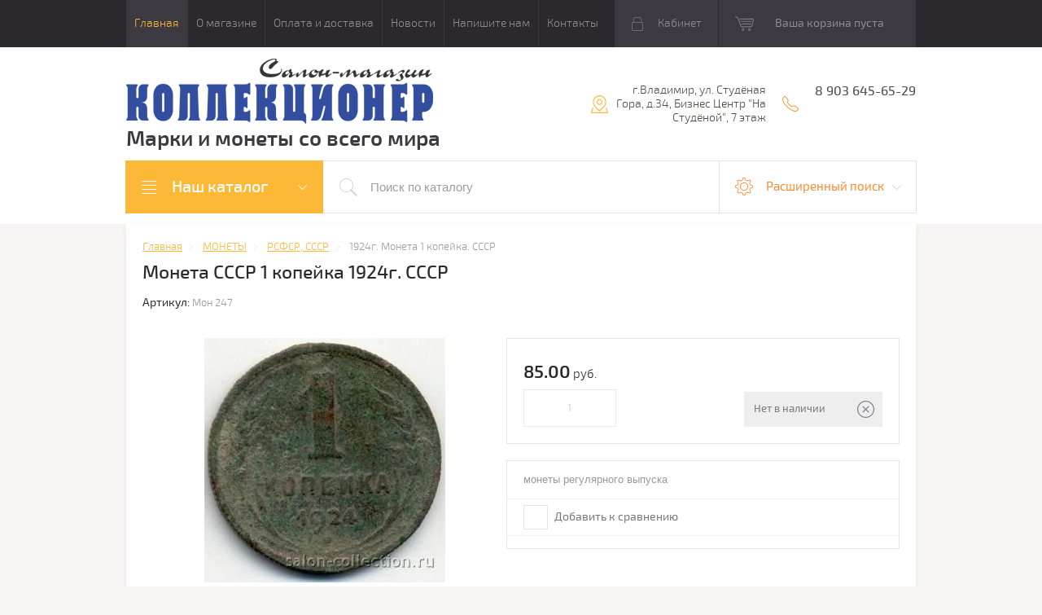

--- FILE ---
content_type: text/html; charset=utf-8
request_url: https://salon-collection.ru/internet-magazin/product/12252011
body_size: 19938
content:

	<!doctype html>
<html lang="ru">
<head>
<meta charset="utf-8">
<meta name='yandex-verification' content='5d2141a2ec369a14' />
<link rel="icon" href="//salon-collection.ru/favicon.ico" type="image/x-icon">
<link rel="shortcut icon" href="//salon-collection.ru/favicon.ico" type="image/x-icon">
<meta name="robots" content="all">
<title>Монета 1 копейка 1924г. СССР</title>
<meta name="description" content="Монета 1 копейка 1924г. погодовка СССР">
<meta name="keywords" content="нумизматика, Монета 1 копейка 1924г. СССР">
<meta name="SKYPE_TOOLBAR" content="SKYPE_TOOLBAR_PARSER_COMPATIBLE">
<meta name="viewport" content="width=device-width, initial-scale=1.0, maximum-scale=1.0, user-scalable=no">
<meta name="format-detection" content="telephone=no">
<meta http-equiv="x-rim-auto-match" content="none">
<meta id="themeColor" name="theme-color" content="">
<link rel="stylesheet" href="/g/css/styles_articles_tpl.css">
<script src="/g/libs/jquery/1.10.2/jquery.min.js"></script>
<meta name="yandex-verification" content="600c273c49c9c64e" />
<meta name="yandex-verification" content="600c273c49c9c64e" />
<meta name="yandex-verification" content="600c273c49c9c64e" />
<link rel='stylesheet' type='text/css' href='/shared/highslide-4.1.13/highslide.min.css'/>
<script type='text/javascript' src='/shared/highslide-4.1.13/highslide-full.packed.js'></script>
<script type='text/javascript'>
hs.graphicsDir = '/shared/highslide-4.1.13/graphics/';
hs.outlineType = null;
hs.showCredits = false;
hs.lang={cssDirection:'ltr',loadingText:'Загрузка...',loadingTitle:'Кликните чтобы отменить',focusTitle:'Нажмите чтобы перенести вперёд',fullExpandTitle:'Увеличить',fullExpandText:'Полноэкранный',previousText:'Предыдущий',previousTitle:'Назад (стрелка влево)',nextText:'Далее',nextTitle:'Далее (стрелка вправо)',moveTitle:'Передвинуть',moveText:'Передвинуть',closeText:'Закрыть',closeTitle:'Закрыть (Esc)',resizeTitle:'Восстановить размер',playText:'Слайд-шоу',playTitle:'Слайд-шоу (пробел)',pauseText:'Пауза',pauseTitle:'Приостановить слайд-шоу (пробел)',number:'Изображение %1/%2',restoreTitle:'Нажмите чтобы посмотреть картинку, используйте мышь для перетаскивания. Используйте клавиши вперёд и назад'};</script>

            <!-- 46b9544ffa2e5e73c3c971fe2ede35a5 -->
            <script src='/shared/s3/js/lang/ru.js'></script>
            <script src='/shared/s3/js/common.min.js'></script>
        <link rel='stylesheet' type='text/css' href='/shared/s3/css/calendar.css' /><link rel="icon" href="/favicon.ico" type="image/vnd.microsoft.icon">
<link rel="apple-touch-icon" href="/touch-icon-iphone.png">
<link rel="apple-touch-icon" sizes="76x76" href="/touch-icon-ipad.png">
<link rel="apple-touch-icon" sizes="120x120" href="/touch-icon-iphone-retina.png">
<link rel="apple-touch-icon" sizes="152x152" href="/touch-icon-ipad-retina.png">
<meta name="msapplication-TileImage" content="/touch-w8-mediumtile.png"/>
<meta name="msapplication-square70x70logo" content="/touch-w8-smalltile.png" />
<meta name="msapplication-square150x150logo" content="/touch-w8-mediumtile.png" />
<meta name="msapplication-wide310x150logo" content="/touch-w8-widetile.png" />
<meta name="msapplication-square310x310logo" content="/touch-w8-largetile.png" />

<!--s3_require-->
<link rel="stylesheet" href="/g/basestyle/1.0.1/user/user.css" type="text/css"/>
<link rel="stylesheet" href="/g/basestyle/1.0.1/user/user.blue.css" type="text/css"/>
<script type="text/javascript" src="/g/basestyle/1.0.1/user/user.js" async></script>
<!--/s3_require-->

			
		
		
		
			<link rel="stylesheet" type="text/css" href="/g/shop2v2/default/css/theme.less.css">		
			<script type="text/javascript" src="/g/printme.js"></script>
		<script type="text/javascript" src="/g/shop2v2/default/js/tpl.js"></script>
		<script type="text/javascript" src="/g/shop2v2/default/js/baron.min.js"></script>
		
			<script type="text/javascript" src="/g/shop2v2/default/js/shop2.2.js"></script>
		
	<script type="text/javascript">shop2.init({"productRefs": [],"apiHash": {"getPromoProducts":"689f196786d57856a4994ab5e06eb632","getSearchMatches":"0b998113e5d7909aa332c289016a5563","getFolderCustomFields":"e0ea76a759949732a15aa7d516cd445f","getProductListItem":"26f332b7f8f6900e9a1f73d4f3268b32","cartAddItem":"8d74edc28d2c907f9ca6873785f72826","cartRemoveItem":"6770feff9e5c8edd82ebd1cf993650fb","cartUpdate":"3789e2b54ff386c6c59abb024e6b3cc1","cartRemoveCoupon":"13d5a070849e4936a50a212c4f377ffc","cartAddCoupon":"bd3674921b30853e463d3fb6ee4568bf","deliveryCalc":"da4e96c060fafeff2e232a05abc79f65","printOrder":"7d486c766ee7e406aed8840810e5c287","cancelOrder":"3d9fd02de7c322206414ccd8a33a3030","cancelOrderNotify":"b7d3638cbcfad5d87b48bd5a81b926a6","repeatOrder":"2850c90eec57647675ad55774c34e4ac","paymentMethods":"0f09a43c1c404a3b1fc41e9f2ee555ce","compare":"a7d7fbe1187c21b61d6809438b4dc2bb"},"hash": null,"verId": 200865,"mode": "product","step": "","uri": "/internet-magazin","IMAGES_DIR": "/d/","my": {"list_picture_enlarge":true,"accessory":"\u0410\u043a\u0441\u0441\u0435\u0441\u0441\u0443\u0430\u0440\u044b","kit":"\u041d\u0430\u0431\u043e\u0440","recommend":"\u0420\u0435\u043a\u043e\u043c\u0435\u043d\u0434\u0443\u0435\u043c\u044b\u0435","similar":"\u041f\u043e\u0445\u043e\u0436\u0438\u0435","modification":"\u041c\u043e\u0434\u0438\u0444\u0438\u043a\u0430\u0446\u0438\u0438","unique_values":true,"pricelist_options_toggle":true},"shop2_cart_order_payments": 1,"cf_margin_price_enabled": 0,"maps_yandex_key":"","maps_google_key":""});</script>
<style type="text/css">.product-item-thumb {width: 180px;}.product-item-thumb .product-image, .product-item-simple .product-image {height: 160px;width: 180px;}.product-item-thumb .product-amount .amount-title {width: 84px;}.product-item-thumb .product-price {width: 130px;}.shop2-product .product-side-l {width: 300px;}.shop2-product .product-image {height: 300px;width: 300px;}.shop2-product .product-thumbnails li {width: 90px;height: 90px;}</style>

     <link rel="stylesheet" href="/t/v108/images/theme0/theme.scss.css">
<!--[if lt IE 10]>
<script src="/g/libs/ie9-svg-gradient/0.0.1/ie9-svg-gradient.min.js"></script>
<script src="/g/libs/jquery-placeholder/2.0.7/jquery.placeholder.min.js"></script>
<script src="/g/libs/jquery-textshadow/0.0.1/jquery.textshadow.min.js"></script>
<script src="/g/s3/misc/ie/0.0.1/ie.js"></script>
<![endif]-->
<!--[if lt IE 9]>
<script src="/g/libs/html5shiv/html5.js"></script>
<![endif]-->
<link rel="stylesheet" href="/t/v108/images/css/site_addons.scss.css">
</head>
<body>
	<div class="top-line-wr">
		<div class="top-line-in">
			<div class="menu-top-wr">
				<div class="menu-top-btn"></div>
				<div class="menu-top-in">
					<div class="menu-blocks">
					<div class="menu-top-btn active"><span>Закрыть</span></div>
											<ul class="menu-top desktopMenu"><li class="opened active"><a href="/" >Главная</a></li><li><a href="/about" >О магазине</a></li><li><a href="/oplataidostavka" >Оплата и доставка</a></li><li><a href="/news" >Новости</a></li><li><a href="/mail" >Напишите нам</a></li><li><a href="/address" >Контакты</a></li></ul>						<div class="mobileMenu-wrap">
		                    <ul class="menu-top mobileMenu">
																																				<li class="sublevel"><a class="has" href="/">Главная</a>
																																																																																					</li>
																																																	<li class="sublevel"><a class="has" href="/about">О магазине</a>
																																																																																					</li>
																																																	<li ><a  href="/oplataidostavka">Оплата и доставка</a>
																																																																																					</li>
																																																	<li ><a  href="/news">Новости</a>
																																																																																					</li>
																																																	<li ><a  href="/mail">Напишите нам</a>
																																																																																					</li>
																																																	<li ><a  href="/address">Контакты</a>
																																																														</li>
							</ul>
						</div>
										</div>
				</div>
			</div>
			<div class="top-line-right">
				<div class="login-block-wr">
					<div class="block-user">
	<div class="block-title"><div class="close-btn"></div>Кабинет</div>
	<div class="block-body">
					<form method="post" action="/users">
				<input type="hidden" name="mode" value="login">
				<div class="field name">
					<label class="input"><input type="text" name="login" id="login" tabindex="1" onBlur="this.placeholder=this.placeholder==''?'Логин, e-mail':this.placeholder" onFocus="this.placeholder=this.placeholder=='Логин, e-mail'?'':this.placeholder;" placeholder="Логин, e-mail" value=""></label>
				</div>
				<div class="field password clear-self">
					<label class="input"><input type="password" name="password" id="password" tabindex="2" onBlur="this.placeholder=this.placeholder==''?'Пароль':this.placeholder" onFocus="this.placeholder=this.placeholder=='Пароль'?'':this.placeholder;" placeholder="Пароль" value=""></label>
				</div>
				<div class="field btn clear-self">
					<button type="submit" class="btn-variant1">Логин</button>
					<a href="/users/forgot_password" class="forgot">Забыли пароль?</a>
				</div>
								<div class="g-auth__row g-auth__social-min">
				    				    



				
						<div class="g-form-field__title"><b>Также Вы можете войти через:</b></div>
			<div class="g-social">
																												<div class="g-social__row">
								<a href="/users/hauth/start/vkontakte?return_url=/internet-magazin/product/12252011" class="g-social__item g-social__item--vk-large" rel="nofollow">Vkontakte</a>
							</div>
																																						<!--noindex-->
							<a href="/users/hauth/start/yandex?return_url=/internet-magazin/product/12252011" class="g-social__item g-social__item--ya" rel="nofollow">Yandex</a>
						<!--/noindex-->
																
			</div>
			
		
	
			<div class="g-auth__personal-note">
									
			
			 

												Я выражаю <a href="/users?mode=agreement" target="_blank">согласие на передачу и обработку персональных данных</a> в соответствии с <a href="/users?mode=policy" target="_blank">политикой конфиденциальности</a>
				
					</div>
					</div>
				
				<div class="field register-wr clear-self">
					<a href="/users/register" class="register">Регистрация</a>
				</div>
			<re-captcha data-captcha="recaptcha"
     data-name="captcha"
     data-sitekey="6LcYvrMcAAAAAKyGWWuW4bP1De41Cn7t3mIjHyNN"
     data-lang="ru"
     data-rsize="invisible"
     data-type="image"
     data-theme="light"></re-captcha></form>
			</div>
</div>				</div>
								<div id="shop2-cart-preview" class="cart-wr">
			<div class="cart-in disabled">Ваша корзина пуста</div>
    </div><!-- Cart Preview -->							</div>
		</div>
	</div>
	
	<script>
		var panelColor = $('.top-line-wr').css('backgroundColor');
		$('#themeColor').attr('content', panelColor);
	</script>
	
	
	<div class="site-wrapper">
		<header role="banner" class="site-header">
			<div class="site-header-in">
				<div class="company-block clear-self">
											<a class="comapany-logo" href="http://salon-collection.ru"  title="На главную страницу"><img src=/thumb/2/k0DM5Xngcg87-eOY-Miqzg/378r80/d/246540_1564.png alt="/"></a>
										<div class="comapany-name-wr">
						<div class="comapany-name">
													</div>
						<div class="company-activity"><p>Марки и монеты со всего мира</p></div>					</div>
				</div>
				<div class="company-contacts">
										<div class="top-address "><span class="address-ico"></span><div class="top-address-block">г.Владимир,       ул. Студёная Гора, д.34,       Бизнес Центр &quot;На Студёной&quot;,   7 этаж</div></div>
															<div class="top-phone">
						<span class="phone-ico"></span>
						<div class="top-phone-block">
													<div><a href="tel:8 903 645-65-29">8 903 645-65-29</a></div>
												</div>
					</div>
									</div>
			</div>
		</header> <!-- .site-header -->
		<div class="search-panel-wr clear-self">
			<div class="search-panel-in clear-self">
								<div class="search-panel-left">
					<div class="left-categor-wrapper">
						<div class="left-categor-title">Наш каталог</div>
						<div class="left-nav">
							<div class="left-nav-inner mobile">
								<div class="left-categor-title">Наш каталог</div>
								<div class="waSlideCateg-nav">
									<ul class="left-categor">
																					 											 											 											 																					 												  												  													   <li class="sublevel i-am-menu-item"><a class="has_sublayer" href="/internet-magazin/folder/156277801">МОНЕТЫ</a>
												  											 											 											 											 																					 												  													   															<ul>
																<li class="parent-item"><a href="/internet-magazin/folder/156277801">МОНЕТЫ</a> <span class="close-menu"></span></li>
																											  												  													   <li ><a href="/internet-magazin/folder/258274601">Англия Монеты</a>
												  											 											 											 											 																					 												  													   															</li>
																												   												  												  													   <li ><a href="/internet-magazin/folder/258274801">Германия Монеты</a>
												  											 											 											 											 																					 												  													   															</li>
																												   												  												  													   <li ><a href="/internet-magazin/folder/464295201">США Монеты</a>
												  											 											 											 											 																					 												  													   															</li>
																												   												  												  													   <li class="sublevel i-am-menu-item"><a class="has_sublayer" href="/internet-magazin/folder/258276201">Весь мир монеты</a>
												  											 											 											 											 																					 												  													   															<ul>
																<li class="parent-item"><a href="/internet-magazin/folder/258276201">Весь мир монеты</a> <span class="close-menu"></span></li>
																											  												  													   <li ><a href="/internet-magazin/folder/115526211">Америка монеты</a>
												  											 											 											 											 																					 												  													   															</li>
																												   												  												  													   <li ><a href="/internet-magazin/folder/115526411">Европа монеты</a>
												  											 											 											 											 																					 												  													   															</li>
																												   												  												  													   <li ><a href="/internet-magazin/folder/115526611">Азия монеты</a>
												  											 											 											 											 																					 												  													   															</li>
																												   												  												  													   <li ><a href="/internet-magazin/folder/115526811">Африка монеты</a>
												  											 											 											 											 																					 												  													   															</li>
																												   												  												  													   <li ><a href="/internet-magazin/folder/115527211">Австралия, Океания монеты</a>
												  											 											 											 											 																					 												  													   															</li>
																												   												  												  													   <li ><a href="/internet-magazin/folder/115527411">СНГ, Прибалтика, Кавказ</a>
												  											 											 											 											 																					 												  													   															</li>
																															 </ul></li>
																												   												  												  													   <li ><a href="/internet-magazin/folder/156278201">Россия до 1917</a>
												  											 											 											 											 																					 												  													   															</li>
																												   												  												  													   <li ><a href="/internet-magazin/folder/156277401">РСФСР, СССР</a>
												  											 											 											 											 																					 												  													   															</li>
																												   												  												  													   <li ><a href="/internet-magazin/folder/96901411">Юбилейные монеты СССР</a>
												  											 											 											 											 																					 												  													   															</li>
																												   												  												  													   <li ><a href="/internet-magazin/folder/112838411">Юбилейные монеты РОССИИ</a>
												  											 											 											 											 																					 												  													   															</li>
																												   												  												  													   <li ><a href="/internet-magazin/folder/156277201">Россия после 1992</a>
												  											 											 											 											 																					 												  													   															</li>
																															 </ul></li>
																												   												  												  													   <li class="sublevel i-am-menu-item"><a class="has_sublayer" href="/internet-magazin/folder/156278001">МАРКИ</a>
												  											 											 											 											 																					 												  													   															<ul>
																<li class="parent-item"><a href="/internet-magazin/folder/156278001">МАРКИ</a> <span class="close-menu"></span></li>
																											  												  													   <li ><a href="/internet-magazin/folder/65044203">НАБОРЫ МАРОК</a>
												  											 											 											 											 																					 												  													   															</li>
																												   												  												  													   <li ><a href="/internet-magazin/folder/156278401">Весь мир марки</a>
												  											 											 											 											 																					 												  													   															</li>
																												   												  												  													   <li class="sublevel i-am-menu-item"><a class="has_sublayer" href="/internet-magazin/folder/marki-po-temam">МАРКИ по ТЕМАМ</a>
												  											 											 											 											 																					 												  													   															<ul>
																<li class="parent-item"><a href="/internet-magazin/folder/marki-po-temam">МАРКИ по ТЕМАМ</a> <span class="close-menu"></span></li>
																											  												  													   <li ><a href="/internet-magazin/folder/iskusstvo">Искусство</a>
												  											 											 											 											 																					 												  													   															</li>
																												   												  												  													   <li ><a href="/internet-magazin/folder/koshki-i-sobaki">Кошки и Собаки</a>
												  											 											 											 											 																					 												  													   															</li>
																															 </ul></li>
																												   												  												  													   <li ><a href="/internet-magazin/folder/456720801">Россия до 1917</a>
												  											 											 											 											 																					 												  													   															</li>
																												   												  												  													   <li ><a href="/internet-magazin/folder/942248801">Гражданская Война</a>
												  											 											 											 											 																					 												  													   															</li>
																												   												  												  													   <li ><a href="/internet-magazin/folder/456720401">РСФСР, СССР 1918-1965</a>
												  											 											 											 											 																					 												  													   															</li>
																												   												  												  													   <li ><a href="/internet-magazin/folder/456720601">СССР 1966-1991</a>
												  											 											 											 											 																					 												  													   															</li>
																												   												  												  													   <li ><a href="/internet-magazin/folder/258275201">Россия после 1992</a>
												  											 											 											 											 																					 												  													   															</li>
																												   												  												  													   <li ><a href="/internet-magazin/folder/941358201">Марки Тувы 1926-1943</a>
												  											 											 											 											 																					 												  													   															</li>
																												   												  												  													   <li ><a href="/internet-magazin/folder/29433203">Ближнее зарубежье марки</a>
												  											 											 											 											 																					 												  													   															</li>
																												   												  												  													   <li ><a href="/internet-magazin/folder/29433403">МАЛЫЕ ЛИСТЫ марок</a>
												  											 											 											 											 																					 												  													   															</li>
																															 </ul></li>
																												   												  												  													   <li class="sublevel i-am-menu-item"><a class="has_sublayer" href="/internet-magazin/folder/258276601">ОТКРЫТКИ</a>
												  											 											 											 											 																					 												  													   															<ul>
																<li class="parent-item"><a href="/internet-magazin/folder/258276601">ОТКРЫТКИ</a> <span class="close-menu"></span></li>
																											  												  													   <li ><a href="/internet-magazin/folder/259698801">Почтовые карточки</a>
												  											 											 											 											 																					 												  													   															</li>
																												   												  												  													   <li ><a href="/internet-magazin/folder/259699001">Конверты</a>
												  											 											 											 											 																					 												  													   															</li>
																												   												  												  													   <li ><a href="/internet-magazin/folder/259699401">Открытки</a>
												  											 											 											 											 																					 												  													   															</li>
																												   												  												  													   <li ><a href="/internet-magazin/folder/259699201">Фотографии</a>
												  											 											 											 											 																					 												  													   															</li>
																												   												  												  													   <li ><a href="/internet-magazin/folder/264216201">Конверты и открытки зарубежных стран</a>
												  											 											 											 											 																					 												  													   															</li>
																															 </ul></li>
																												   												  												  													   <li ><a href="/internet-magazin/folder/spichechnye-etiketki">СПИЧЕЧНЫЕ ЭТИКЕТКИ</a>
												  											 											 											 											 																					 												  													   															</li>
																												   												  												  													   <li class="sublevel i-am-menu-item"><a class="has_sublayer" href="/internet-magazin/folder/258276801">БАНКНОТЫ и БОНЫ</a>
												  											 											 											 											 																					 												  													   															<ul>
																<li class="parent-item"><a href="/internet-magazin/folder/258276801">БАНКНОТЫ и БОНЫ</a> <span class="close-menu"></span></li>
																											  												  													   <li ><a href="/internet-magazin/folder/608693201">Россия, РСФСР, СССР</a>
												  											 											 											 											 																					 												  													   															</li>
																												   												  												  													   <li class="sublevel i-am-menu-item"><a class="has_sublayer" href="/internet-magazin/folder/608693401">Зарубежные страны</a>
												  											 											 											 											 																					 												  													   															<ul>
																<li class="parent-item"><a href="/internet-magazin/folder/608693401">Зарубежные страны</a> <span class="close-menu"></span></li>
																											  												  													   <li ><a href="/internet-magazin/folder/740252601">Европа Банкноты</a>
												  											 											 											 											 																					 												  													   															</li>
																												   												  												  													   <li ><a href="/internet-magazin/folder/740253201">Азия Банкноты</a>
												  											 											 											 											 																					 												  													   															</li>
																												   												  												  													   <li ><a href="/internet-magazin/folder/740253401">Африка Банкноты</a>
												  											 											 											 											 																					 												  													   															</li>
																												   												  												  													   <li ><a href="/internet-magazin/folder/740253601">Америка Банкноты</a>
												  											 											 											 											 																					 												  													   															</li>
																												   												  												  													   <li ><a href="/internet-magazin/folder/740253801">Австралия и Океания</a>
												  											 											 											 											 																					 												  													   															</li>
																												   												  												  													   <li ><a href="/internet-magazin/folder/740254001">Ближнее зарубежье</a>
												  											 											 											 											 																					 												  													   															</li>
																															 </ul></li>
																												   												  												  													   <li ><a href="/internet-magazin/folder/626785201">Ценные бумаги</a>
												  											 											 											 											 																					 												  													   															</li>
																															 </ul></li>
																												   												  												  													   <li class="sublevel i-am-menu-item"><a class="has_sublayer" href="/internet-magazin/folder/258277001">ЗНАКИ и МЕДАЛИ</a>
												  											 											 											 											 																					 												  													   															<ul>
																<li class="parent-item"><a href="/internet-magazin/folder/258277001">ЗНАКИ и МЕДАЛИ</a> <span class="close-menu"></span></li>
																											  												  													   <li ><a href="/internet-magazin/folder/368638201">Настольные медали</a>
												  											 											 											 											 																					 												  													   															</li>
																												   												  												  													   <li ><a href="/internet-magazin/folder/368638401">Нагрудные знаки</a>
												  											 											 											 											 																					 												  													   															</li>
																												   												  												  													   <li ><a href="/internet-magazin/folder/368638601">Награды</a>
												  											 											 											 											 																					 												  													   															</li>
																															 </ul></li>
																												   												  												  													   <li ><a href="/internet-magazin/folder/260637001">ЖЕТОНЫ</a>
												  											 											 											 											 																					 												  													   															</li>
																												   												  												  													   <li ><a href="/internet-magazin/folder/258277201">АКСЕССУАРЫ</a>
												  											 											 											 											 																					 												  													   															</li>
																												   												  												  													   <li ><a href="/internet-magazin/folder/259699801">ЛИТЕРАТУРА</a>
												  											 											 											 											 																					 												  													   															</li>
																												   												  												  													   <li ><a href="/internet-magazin/folder/259753201">СПЕЦПРЕДЛОЖЕНИЕ</a>
												  											 											 											 											 																					 												  													   															</li>
																												   												  												  													   <li ><a href="/internet-magazin/folder/farfor-i-drugoye">ФАРФОР и другое</a>
												  											 											 											 											 																														</li>
									</ul>
								</div>
							</div>
							<div class="left-nav-inner desktop">
								<ul class="left-categor"><li class="opened"><a href="/internet-magazin/folder/156277801" >МОНЕТЫ</a><ul class="level-2"><li><a href="/internet-magazin/folder/258274601" >Англия Монеты</a></li><li><a href="/internet-magazin/folder/258274801" >Германия Монеты</a></li><li><a href="/internet-magazin/folder/464295201" >США Монеты</a></li><li><a href="/internet-magazin/folder/258276201" >Весь мир монеты</a><ul class="level-3"><li><a href="/internet-magazin/folder/115526211" >Америка монеты</a></li><li><a href="/internet-magazin/folder/115526411" >Европа монеты</a></li><li><a href="/internet-magazin/folder/115526611" >Азия монеты</a></li><li><a href="/internet-magazin/folder/115526811" >Африка монеты</a></li><li><a href="/internet-magazin/folder/115527211" >Австралия, Океания монеты</a></li><li><a href="/internet-magazin/folder/115527411" >СНГ, Прибалтика, Кавказ</a></li></ul></li><li><a href="/internet-magazin/folder/156278201" >Россия до 1917</a></li><li class="opened active"><a href="/internet-magazin/folder/156277401" >РСФСР, СССР</a></li><li><a href="/internet-magazin/folder/96901411" >Юбилейные монеты СССР</a></li><li><a href="/internet-magazin/folder/112838411" >Юбилейные монеты РОССИИ</a></li><li><a href="/internet-magazin/folder/156277201" >Россия после 1992</a></li></ul></li><li><a href="/internet-magazin/folder/156278001" >МАРКИ</a><ul class="level-2"><li><a href="/internet-magazin/folder/65044203" >НАБОРЫ МАРОК</a></li><li><a href="/internet-magazin/folder/156278401" >Весь мир марки</a></li><li><a href="/internet-magazin/folder/marki-po-temam" >МАРКИ по ТЕМАМ</a><ul class="level-3"><li><a href="/internet-magazin/folder/iskusstvo" >Искусство</a></li><li><a href="/internet-magazin/folder/koshki-i-sobaki" >Кошки и Собаки</a></li></ul></li><li><a href="/internet-magazin/folder/456720801" >Россия до 1917</a></li><li><a href="/internet-magazin/folder/942248801" >Гражданская Война</a></li><li><a href="/internet-magazin/folder/456720401" >РСФСР, СССР 1918-1965</a></li><li><a href="/internet-magazin/folder/456720601" >СССР 1966-1991</a></li><li><a href="/internet-magazin/folder/258275201" >Россия после 1992</a></li><li><a href="/internet-magazin/folder/941358201" >Марки Тувы 1926-1943</a></li><li><a href="/internet-magazin/folder/29433203" >Ближнее зарубежье марки</a></li><li><a href="/internet-magazin/folder/29433403" >МАЛЫЕ ЛИСТЫ марок</a></li></ul></li><li><a href="/internet-magazin/folder/258276601" >ОТКРЫТКИ</a><ul class="level-2"><li><a href="/internet-magazin/folder/259698801" >Почтовые карточки</a></li><li><a href="/internet-magazin/folder/259699001" >Конверты</a></li><li><a href="/internet-magazin/folder/259699401" >Открытки</a></li><li><a href="/internet-magazin/folder/259699201" >Фотографии</a></li><li><a href="/internet-magazin/folder/264216201" >Конверты и открытки зарубежных стран</a></li></ul></li><li><a href="/internet-magazin/folder/spichechnye-etiketki" >СПИЧЕЧНЫЕ ЭТИКЕТКИ</a></li><li><a href="/internet-magazin/folder/258276801" >БАНКНОТЫ и БОНЫ</a><ul class="level-2"><li><a href="/internet-magazin/folder/608693201" >Россия, РСФСР, СССР</a></li><li><a href="/internet-magazin/folder/608693401" >Зарубежные страны</a><ul class="level-3"><li><a href="/internet-magazin/folder/740252601" >Европа Банкноты</a></li><li><a href="/internet-magazin/folder/740253201" >Азия Банкноты</a></li><li><a href="/internet-magazin/folder/740253401" >Африка Банкноты</a></li><li><a href="/internet-magazin/folder/740253601" >Америка Банкноты</a></li><li><a href="/internet-magazin/folder/740253801" >Австралия и Океания</a></li><li><a href="/internet-magazin/folder/740254001" >Ближнее зарубежье</a></li></ul></li><li><a href="/internet-magazin/folder/626785201" >Ценные бумаги</a></li></ul></li><li><a href="/internet-magazin/folder/258277001" >ЗНАКИ и МЕДАЛИ</a><ul class="level-2"><li><a href="/internet-magazin/folder/368638201" >Настольные медали</a></li><li><a href="/internet-magazin/folder/368638401" >Нагрудные знаки</a></li><li><a href="/internet-magazin/folder/368638601" >Награды</a></li></ul></li><li><a href="/internet-magazin/folder/260637001" >ЖЕТОНЫ</a></li><li><a href="/internet-magazin/folder/258277201" >АКСЕССУАРЫ</a></li><li><a href="/internet-magazin/folder/259699801" >ЛИТЕРАТУРА</a></li><li><a href="/internet-magazin/folder/259753201" >СПЕЦПРЕДЛОЖЕНИЕ</a></li><li><a href="/internet-magazin/folder/farfor-i-drugoye" >ФАРФОР и другое</a></li></ul>
							</div>
						</div>
					</div>
				</div>
								<div class="search-panel-right">
					<div class="site-search-wr ">
						<form action="/internet-magazin/search" method="get" enctype="multipart/form-data" class="site-search-form clear-self">
							<input type="submit" class="search-but" value=""/>
							<input type="text" class="search-text" name="s[name]" onBlur="this.placeholder=this.placeholder==''?'Поиск по каталогу':this.placeholder" onFocus="this.placeholder=this.placeholder=='Поиск по каталогу'?'':this.placeholder;" placeholder="Поиск по каталогу" />
						<re-captcha data-captcha="recaptcha"
     data-name="captcha"
     data-sitekey="6LcYvrMcAAAAAKyGWWuW4bP1De41Cn7t3mIjHyNN"
     data-lang="ru"
     data-rsize="invisible"
     data-type="image"
     data-theme="light"></re-captcha></form>
					</div>
					<div class="shop-search-block">
	                	<div class="shop-search-btn">Расширенный поиск</div>
							
    
<div class="search-online-store">

	<div class="block-body">
		<form class="dropdown" action="/internet-magazin/search" enctype="multipart/form-data">
			<input type="hidden" name="sort_by" value="">
			
							<div class="field select folder-field">
					<span class="field-title">Выберите категорию:</span><br>
					<select name="s[folder_id]" id="s[folder_id]">
						<option value="">Все</option>
																											                            <option value="132634211" >
	                                 МОНЕТЫ
	                            </option>
	                        														                            <option value="132635011" >
	                                &raquo; Англия Монеты
	                            </option>
	                        														                            <option value="132635211" >
	                                &raquo; Германия Монеты
	                            </option>
	                        														                            <option value="132639411" >
	                                &raquo; США Монеты
	                            </option>
	                        														                            <option value="132635611" >
	                                &raquo; Весь мир монеты
	                            </option>
	                        														                            <option value="132632411" >
	                                &raquo;&raquo; Америка монеты
	                            </option>
	                        														                            <option value="132632611" >
	                                &raquo;&raquo; Европа монеты
	                            </option>
	                        														                            <option value="132632811" >
	                                &raquo;&raquo; Азия монеты
	                            </option>
	                        														                            <option value="132633011" >
	                                &raquo;&raquo; Африка монеты
	                            </option>
	                        														                            <option value="132633211" >
	                                &raquo;&raquo; Австралия, Океания монеты
	                            </option>
	                        														                            <option value="132633411" >
	                                &raquo;&raquo; СНГ, Прибалтика, Кавказ
	                            </option>
	                        														                            <option value="132634611" >
	                                &raquo; Россия до 1917
	                            </option>
	                        														                            <option value="132633811" >
	                                &raquo; РСФСР, СССР
	                            </option>
	                        														                            <option value="132632011" >
	                                &raquo; Юбилейные монеты СССР
	                            </option>
	                        														                            <option value="132632211" >
	                                &raquo; Юбилейные монеты РОССИИ
	                            </option>
	                        														                            <option value="132633611" >
	                                &raquo; Россия после 1992
	                            </option>
	                        														                            <option value="132634411" >
	                                 МАРКИ
	                            </option>
	                        														                            <option value="132631811" >
	                                &raquo; НАБОРЫ МАРОК
	                            </option>
	                        														                            <option value="132634811" >
	                                &raquo; Весь мир марки
	                            </option>
	                        														                            <option value="148320904" >
	                                &raquo; МАРКИ по ТЕМАМ
	                            </option>
	                        														                            <option value="148809906" >
	                                &raquo;&raquo; Искусство
	                            </option>
	                        														                            <option value="230791906" >
	                                &raquo;&raquo; Кошки и Собаки
	                            </option>
	                        														                            <option value="132639211" >
	                                &raquo; Россия до 1917
	                            </option>
	                        														                            <option value="132641611" >
	                                &raquo; Гражданская Война
	                            </option>
	                        														                            <option value="132638811" >
	                                &raquo; РСФСР, СССР 1918-1965
	                            </option>
	                        														                            <option value="132639011" >
	                                &raquo; СССР 1966-1991
	                            </option>
	                        														                            <option value="132635411" >
	                                &raquo; Россия после 1992
	                            </option>
	                        														                            <option value="132641411" >
	                                &raquo; Марки Тувы 1926-1943
	                            </option>
	                        														                            <option value="132631411" >
	                                &raquo; Ближнее зарубежье марки
	                            </option>
	                        														                            <option value="132631611" >
	                                &raquo; МАЛЫЕ ЛИСТЫ марок
	                            </option>
	                        														                            <option value="132635811" >
	                                 ОТКРЫТКИ
	                            </option>
	                        														                            <option value="132636611" >
	                                &raquo; Почтовые карточки
	                            </option>
	                        														                            <option value="132636811" >
	                                &raquo; Конверты
	                            </option>
	                        														                            <option value="132637211" >
	                                &raquo; Открытки
	                            </option>
	                        														                            <option value="132637011" >
	                                &raquo; Фотографии
	                            </option>
	                        														                            <option value="132638011" >
	                                &raquo; Конверты и открытки зарубежных стран
	                            </option>
	                        														                            <option value="69865701" >
	                                 СПИЧЕЧНЫЕ ЭТИКЕТКИ
	                            </option>
	                        														                            <option value="132636011" >
	                                 БАНКНОТЫ и БОНЫ
	                            </option>
	                        														                            <option value="132639611" >
	                                &raquo; Россия, РСФСР, СССР
	                            </option>
	                        														                            <option value="132639811" >
	                                &raquo; Зарубежные страны
	                            </option>
	                        														                            <option value="132640211" >
	                                &raquo;&raquo; Европа Банкноты
	                            </option>
	                        														                            <option value="132640411" >
	                                &raquo;&raquo; Азия Банкноты
	                            </option>
	                        														                            <option value="132640611" >
	                                &raquo;&raquo; Африка Банкноты
	                            </option>
	                        														                            <option value="132640811" >
	                                &raquo;&raquo; Америка Банкноты
	                            </option>
	                        														                            <option value="132641011" >
	                                &raquo;&raquo; Австралия и Океания
	                            </option>
	                        														                            <option value="132641211" >
	                                &raquo;&raquo; Ближнее зарубежье
	                            </option>
	                        														                            <option value="132640011" >
	                                &raquo; Ценные бумаги
	                            </option>
	                        														                            <option value="132636211" >
	                                 ЗНАКИ и МЕДАЛИ
	                            </option>
	                        														                            <option value="132638211" >
	                                &raquo; Настольные медали
	                            </option>
	                        														                            <option value="132638411" >
	                                &raquo; Нагрудные знаки
	                            </option>
	                        														                            <option value="132638611" >
	                                &raquo; Награды
	                            </option>
	                        														                            <option value="132637811" >
	                                 ЖЕТОНЫ
	                            </option>
	                        														                            <option value="132636411" >
	                                 АКСЕССУАРЫ
	                            </option>
	                        														                            <option value="132637411" >
	                                 ЛИТЕРАТУРА
	                            </option>
	                        														                            <option value="132637611" >
	                                 СПЕЦПРЕДЛОЖЕНИЕ
	                            </option>
	                        														                            <option value="241500011" >
	                                 ФАРФОР и другое
	                            </option>
	                        											</select>
				</div>

				<div id="shop2_search_custom_fields"></div>
			
			            <div class="row search_price range_slider_wrapper">
                <div class="row-title">Цена (руб.)</div>
                <div class="price_range_title clear-self">
                	<div class="price_range_title_left">от</div>
                	<div class="price_range_title_right">до</div>
                </div>
                <div class="price_range clear-self">
                    <input name="s[price][min]" type="text" size="5" class="small low" value="0" />
                    <input name="s[price][max]" type="text" size="5" class="small hight" data-max="200000" value="200000" />
                </div>
                <div class="input_range_slider"></div>
            </div>
            
							<div class="field text">
					<label class="field-title" for="s[name]">Название:</label><br>
					<label class="input"><input type="text" name="s[name]" id="s[name]" value=""></label>
				</div>
			
							<div class="field text">
					<label class="field-title" for="s[article">Артикул:</label><br>
					<label class="input"><input type="text" name="s[article]" id="s[article" value=""></label>
				</div>
			
							<div class="field text">
					<label class="field-title" for="search_text">Текст:</label><br>
					<label class="input"><input type="text" name="search_text" id="search_text"  value=""></label>
				</div>
			
						
							<div class="field select">
					<span class="field-title">Производитель:</span><br>
					<select name="s[vendor_id]">
						<option value="">Все</option>          
	                    	                        <option value="6610302" >Абхазия</option>
	                    	                        <option value="38192411" >Австралия</option>
	                    	                        <option value="37052611" >Австрия</option>
	                    	                        <option value="41231811" >Аджман Манама</option>
	                    	                        <option value="39382211" >Аджман ОАЭ</option>
	                    	                        <option value="40988011" >Азербайджан</option>
	                    	                        <option value="41268011" >Аитутаки, Острова Кука</option>
	                    	                        <option value="39381611" >Албания</option>
	                    	                        <option value="32916411" >Америка</option>
	                    	                        <option value="37410011" >Англия</option>
	                    	                        <option value="37700011" >Ангола</option>
	                    	                        <option value="39495411" >Андорра</option>
	                    	                        <option value="37701811" >Антарктида</option>
	                    	                        <option value="32551309" >Антигуа</option>
	                    	                        <option value="39328811" >Антигуа и Барбуда</option>
	                    	                        <option value="33574811" >Античность</option>
	                    	                        <option value="38123211" >Аргентина</option>
	                    	                        <option value="36114811" >Арктика</option>
	                    	                        <option value="41302411" >Армения</option>
	                    	                        <option value="32915011" >Афганистан</option>
	                    	                        <option value="27883301" >Багамские острова</option>
	                    	                        <option value="63059905" >Барбадос</option>
	                    	                        <option value="17795904" >Барбуда</option>
	                    	                        <option value="2495701" >Батум, Грузия</option>
	                    	                        <option value="37637611" >Беларусь</option>
	                    	                        <option value="36116611" >Беларусь - Белоруссия</option>
	                    	                        <option value="33564211" >Белиз</option>
	                    	                        <option value="35927411" >Бельгия</option>
	                    	                        <option value="43634611" >Бенин</option>
	                    	                        <option value="36114011" >Бирма</option>
	                    	                        <option value="32934211" >Болгария</option>
	                    	                        <option value="36097011" >Боливия</option>
	                    	                        <option value="36117611" >Босния и Герцеговина</option>
	                    	                        <option value="34671611" >Бразилия</option>
	                    	                        <option value="5493101" >Буркина-Фасо</option>
	                    	                        <option value="37381011" >Бурунди</option>
	                    	                        <option value="10051901" >Бутан</option>
	                    	                        <option value="35406500" >Вануату</option>
	                    	                        <option value="30937304" >Ватикан</option>
	                    	                        <option value="33051211" >Великобритания</option>
	                    	                        <option value="32715611" >Венгрия</option>
	                    	                        <option value="31183901" >Венесуэла</option>
	                    	                        <option value="39351411" >Верхняя Вольта Республика</option>
	                    	                        <option value="39351211" >Верхняя Вольта Республика Африка</option>
	                    	                        <option value="45234508" >Верхняя Яфа</option>
	                    	                        <option value="640709" >Виргинские острова</option>
	                    	                        <option value="49627109" >Восточноафриканское сообщество (Кения, Уганда, Танганьика)</option>
	                    	                        <option value="49573509" >Восточноафриканское сообщество (Кения, Уганда, Танганьика)(</option>
	                    	                        <option value="33544811" >Временное Правительство</option>
	                    	                        <option value="32934611" >Вьетнам</option>
	                    	                        <option value="39494611" >Габон Республика</option>
	                    	                        <option value="43714211" >Гагаузия Республика</option>
	                    	                        <option value="33564611" >Гаити</option>
	                    	                        <option value="33564811" >Гайана</option>
	                    	                        <option value="36115211" >Галапагосские острова</option>
	                    	                        <option value="36115611" >Гамбия</option>
	                    	                        <option value="11689301" >Гана</option>
	                    	                        <option value="33678011" >Гватемала</option>
	                    	                        <option value="33016411" >Гвинея</option>
	                    	                        <option value="33678611" >Гвинея - Бисау</option>
	                    	                        <option value="59937109" >Гвинея Испанская</option>
	                    	                        <option value="33097411" >ГДР</option>
	                    	                        <option value="32115611" >Германия</option>
	                    	                        <option value="41231611" >Гибралтар</option>
	                    	                        <option value="38192211" >Гондурас</option>
	                    	                        <option value="35404900" >Гонконг</option>
	                    	                        <option value="34624611" >Гренада</option>
	                    	                        <option value="3057509" >Гренада Гренадины</option>
	                    	                        <option value="8082309" >Гренада Карриаку и Малый Мартеник</option>
	                    	                        <option value="36118011" >Греция</option>
	                    	                        <option value="37702411" >Грузия</option>
	                    	                        <option value="43114101" >Дагомея</option>
	                    	                        <option value="39330611" >Дания</option>
	                    	                        <option value="42095411" >Джерси</option>
	                    	                        <option value="2135101" >Джибути</option>
	                    	                        <option value="48261708" >Доминика</option>
	                    	                        <option value="39188811" >Доминикана</option>
	                    	                        <option value="24380306" >Дубай</option>
	                    	                        <option value="39641611" >Дуфар</option>
	                    	                        <option value="32916611" >Египет</option>
	                    	                        <option value="21973107" >ент - Кристофер, Невис и Ангилья</option>
	                    	                        <option value="36114211" >Заир</option>
	                    	                        <option value="42081811" >Западная Сахара</option>
	                    	                        <option value="32916811" >Зарубежные страны</option>
	                    	                        <option value="32942011" >Израиль</option>
	                    	                        <option value="32917411" >Индия</option>
	                    	                        <option value="32919411" >Индонезия</option>
	                    	                        <option value="13707101" >Иордания</option>
	                    	                        <option value="13808906" >Ирак</option>
	                    	                        <option value="37702211" >Иран</option>
	                    	                        <option value="41024011" >Ирландия</option>
	                    	                        <option value="41923811" >Исландия</option>
	                    	                        <option value="32916211" >Испания</option>
	                    	                        <option value="32115811" >Италия</option>
	                    	                        <option value="60194509" >Ифни Испанское Марокко</option>
	                    	                        <option value="33016611" >Йемен</option>
	                    	                        <option value="39416011" >Йеменская Арабская Республика</option>
	                    	                        <option value="41057611" >Кабо - Верде</option>
	                    	                        <option value="38122811" >Кабо Дахла</option>
	                    	                        <option value="41302211" >Казахстан</option>
	                    	                        <option value="42893411" >Каймановы острова</option>
	                    	                        <option value="32919211" >Камбоджа</option>
	                    	                        <option value="42068611" >Камерун</option>
	                    	                        <option value="32934011" >Кампучия</option>
	                    	                        <option value="38189811" >Канада</option>
	                    	                        <option value="43721411" >Каракалпакия Республика</option>
	                    	                        <option value="42081611" >Катар</option>
	                    	                        <option value="17777304" >Кения</option>
	                    	                        <option value="33575411" >Кипр</option>
	                    	                        <option value="36117811" >Киргизия</option>
	                    	                        <option value="32116011" >Китай</option>
	                    	                        <option value="36097611" >Колумбия</option>
	                    	                        <option value="10297507" >Коморские Острова</option>
	                    	                        <option value="36126011" >Коморы</option>
	                    	                        <option value="32918211" >Конго</option>
	                    	                        <option value="36114411" >Коста Рика</option>
	                    	                        <option value="32937411" >Кот д&quot;Ивуар</option>
	                    	                        <option value="32716011" >Куба</option>
	                    	                        <option value="32933611" >Лаос</option>
	                    	                        <option value="42863411" >Латвия</option>
	                    	                        <option value="68931900" >Лесото</option>
	                    	                        <option value="32914411" >Либерия</option>
	                    	                        <option value="28722907" >Ливан</option>
	                    	                        <option value="32910211" >Ливия</option>
	                    	                        <option value="42307611" >Литва</option>
	                    	                        <option value="79311909" >Лихтенштейн</option>
	                    	                        <option value="25904901" >Люксембург</option>
	                    	                        <option value="42892811" >Маврикий</option>
	                    	                        <option value="42068211" >Мавритания</option>
	                    	                        <option value="34625011" >Мавритания Исламская Республика</option>
	                    	                        <option value="32914611" >Мадагаскар</option>
	                    	                        <option value="39252508" >Макао</option>
	                    	                        <option value="33677011" >Македония</option>
	                    	                        <option value="32914011" >Малави</option>
	                    	                        <option value="33676811" >Малайзия</option>
	                    	                        <option value="49728102" >Малайя</option>
	                    	                        <option value="42068411" >Мали</option>
	                    	                        <option value="32914811" >Мальдивы</option>
	                    	                        <option value="42810411" >Мальта</option>
	                    	                        <option value="42983611" >Манама</option>
	                    	                        <option value="39329211" >Махра Султанат</option>
	                    	                        <option value="32918011" >Мексика</option>
	                    	                        <option value="11178301" >Мозамбик</option>
	                    	                        <option value="41302611" >Молдова</option>
	                    	                        <option value="41299011" >Монако</option>
	                    	                        <option value="32937211" >Монголия</option>
	                    	                        <option value="41298011" >Монтсеррат</option>
	                    	                        <option value="40988411" >Нагаленд</option>
	                    	                        <option value="38122611" >Нагорный Карабах</option>
	                    	                        <option value="42864811" >Невис</option>
	                    	                        <option value="33677211" >Непал</option>
	                    	                        <option value="34630611" >Нигер</option>
	                    	                        <option value="34631011" >Нигер Республика</option>
	                    	                        <option value="41151811" >Нидерланды</option>
	                    	                        <option value="33557211" >Никарагуа</option>
	                    	                        <option value="44778309" >Ниуэ</option>
	                    	                        <option value="38190811" >Новая Зеландия</option>
	                    	                        <option value="35928411" >Норвегия</option>
	                    	                        <option value="41152411" >ОАЭ</option>
	                    	                        <option value="39641411" >Оман state of</option>
	                    	                        <option value="38123011" >Остров Альбатрос</option>
	                    	                        <option value="41231411" >Остров Гернси</option>
	                    	                        <option value="35405500" >Остров Мэн</option>
	                    	                        <option value="41299211" >Острова Кука</option>
	                    	                        <option value="32914211" >Пакистан</option>
	                    	                        <option value="17761904" >Палестина</option>
	                    	                        <option value="39494211" >Панама Республика</option>
	                    	                        <option value="49575109" >Папуа - Новая Гвинея</option>
	                    	                        <option value="38190211" >Парагвай</option>
	                    	                        <option value="38190011" >Перу</option>
	                    	                        <option value="32934411" >Польша</option>
	                    	                        <option value="37410211" >Португалия</option>
	                    	                        <option value="36115811" >Приднестровье</option>
	                    	                        <option value="92703300" >Рас-эль-Хайм ОАЭ</option>
	                    	                        <option value="32116211" >Россия</option>
	                    	                        <option value="32915611" >РСФСР</option>
	                    	                        <option value="36097211" >Руанда</option>
	                    	                        <option value="33564011" >Румыния</option>
	                    	                        <option value="24908504" >Самоа</option>
	                    	                        <option value="33557611" >Сан - Марино</option>
	                    	                        <option value="39575411" >Сан - Томе и Принсипи</option>
	                    	                        <option value="39251708" >Саудовская Аравия</option>
	                    	                        <option value="60215909" >Сахара Испанская</option>
	                    	                        <option value="39189211" >Сахара Республика</option>
	                    	                        <option value="32918811" >Свазиленд</option>
	                    	                        <option value="32716211" >Сев. Корея</option>
	                    	                        <option value="43417901" >Сейшельские острова</option>
	                    	                        <option value="27609507" >Сен Пьер и Микелон</option>
	                    	                        <option value="25098101" >Сенегал</option>
	                    	                        <option value="42325211" >Сент - Винсент</option>
	                    	                        <option value="41298811" >Сент - Винсент и Гренадины</option>
	                    	                        <option value="79311509" >Сент - Люсия</option>
	                    	                        <option value="34734011" >Сербия</option>
	                    	                        <option value="40988211" >Силенд Княжество</option>
	                    	                        <option value="27880101" >Сингапур</option>
	                    	                        <option value="32918611" >Сирия</option>
	                    	                        <option value="32917211" >Словения</option>
	                    	                        <option value="41235811" >Сомали</option>
	                    	                        <option value="32116411" >СССР</option>
	                    	                        <option value="43651211" >Стаффа</option>
	                    	                        <option value="32918411" >Судан</option>
	                    	                        <option value="33677611" >Суринам</option>
	                    	                        <option value="32116611" >США</option>
	                    	                        <option value="51383901" >Сьерра Леоне</option>
	                    	                        <option value="36097811" >Таджикистан</option>
	                    	                        <option value="41146611" >Таиланд</option>
	                    	                        <option value="39314611" >Танзания</option>
	                    	                        <option value="28496101" >Тёркс и Кайкос</option>
	                    	                        <option value="37702011" >Тихий Океан</option>
	                    	                        <option value="39495011" >Того Республика</option>
	                    	                        <option value="10108306" >Тонга</option>
	                    	                        <option value="50820709" >Тринидад и Тобаго</option>
	                    	                        <option value="39610811" >Тува</option>
	                    	                        <option value="42864611" >Тувалу</option>
	                    	                        <option value="41146811" >Тунис</option>
	                    	                        <option value="36116011" >Туркмения</option>
	                    	                        <option value="38441211" >Турция</option>
	                    	                        <option value="36115011" >Уганда</option>
	                    	                        <option value="36097411" >Узбекистан</option>
	                    	                        <option value="32917611" >Украина</option>
	                    	                        <option value="39614611" >Умм - эль - Кайвайн ОАЭ</option>
	                    	                        <option value="51874308" >Уругвай</option>
	                    	                        <option value="36114611" >Филиппины</option>
	                    	                        <option value="41059011" >Финляндия</option>
	                    	                        <option value="32116811" >Франция</option>
	                    	                        <option value="32117011" >ФРГ</option>
	                    	                        <option value="36028211" >Фуджейра</option>
	                    	                        <option value="39416211" >Фуджейра ОАЭ</option>
	                    	                        <option value="34734211" >Хорватия</option>
	                    	                        <option value="32915211" >Царская Россия</option>
	                    	                        <option value="39351811" >Центрально - Африканская Республика</option>
	                    	                        <option value="34630211" >Центральноафриканская империя</option>
	                    	                        <option value="34630411" >Центральноафриканская Республика</option>
	                    	                        <option value="39352211" >Чад Республика</option>
	                    	                        <option value="41030109" >Черногория</option>
	                    	                        <option value="32415411" >Чехословакия</option>
	                    	                        <option value="38191011" >Чили</option>
	                    	                        <option value="39416411" >Шарджа ОАЭ</option>
	                    	                        <option value="32915811" >Швейцария</option>
	                    	                        <option value="32916011" >Швеция</option>
	                    	                        <option value="32917011" >Шотландия</option>
	                    	                        <option value="25941301" >Шри-Ланка, Цейлон</option>
	                    	                        <option value="32919011" >Эквадор</option>
	                    	                        <option value="32937011" >Экваториальная Гвинея</option>
	                    	                        <option value="43639011" >Эритрея</option>
	                    	                        <option value="16172901" >Эстония</option>
	                    	                        <option value="37702611" >Эфиопия</option>
	                    	                        <option value="39655411" >ЮАР</option>
	                    	                        <option value="36096811" >Югославия</option>
	                    	                        <option value="42092611" >Южная Аравия</option>
	                    	                        <option value="33016211" >Южная Африка</option>
	                    	                        <option value="32910011" >Южный Судан</option>
	                    	                        <option value="41926611" >Япония</option>
	                    					</select>
				</div>
						
			
						
						
											    <div class="field">
				        <div class="field-title">Новинка:</div>
				            				            <select name="s[flags][2]">
				            <option value="">Все</option>
				            <option value="1">да</option>
				            <option value="0">нет</option>
				        </select>
				    </div>
		    												    <div class="field">
				        <div class="field-title">Спецпредложение:</div>
				            				            <select name="s[flags][1]">
				            <option value="">Все</option>
				            <option value="1">да</option>
				            <option value="0">нет</option>
				        </select>
				    </div>
		    				
							<div class="field select">
					<span class="field-title">Результатов на странице:</span>
					<select name="s[products_per_page]">
									            				            				            <option value="5">5</option>
			            				            				            <option value="20">20</option>
			            				            				            <option value="35">35</option>
			            				            				            <option value="50">50</option>
			            				            				            <option value="65">65</option>
			            				            				            <option value="80">80</option>
			            				            				            <option value="95">95</option>
			            					</select>
				</div>
			
			<div class="submit">
				<button type="submit" class="search-btn btn-variant1">Найти</button>
			</div>
		<re-captcha data-captcha="recaptcha"
     data-name="captcha"
     data-sitekey="6LcYvrMcAAAAAKyGWWuW4bP1De41Cn7t3mIjHyNN"
     data-lang="ru"
     data-rsize="invisible"
     data-type="image"
     data-theme="light"></re-captcha></form>
	</div>
</div><!-- Search Form -->	                </div>
				</div>
			</div>
		</div>
								<div class="site-container clear-self">
						
			<main role="main" class="site-main">
				<div class="site-main__inner backFon" style="margin-top: 0;margin-right: 0;">
										<div class="path-wrapper">
						
<div class="site-path" data-url="/"><a href="/"><span>Главная</span></a> <a href="/internet-magazin/folder/156277801"><span>МОНЕТЫ</span></a> <a href="/internet-magazin/folder/156277401"><span>РСФСР, СССР</span></a> <span>1924г. Монета 1 копейка. СССР</span></div>					</div>
										<h1>Монета СССР 1 копейка 1924г. СССР</h1>										
	<div class="shop2-cookies-disabled shop2-warning hide"></div>
	
	
	
		
							
			
							
			
							
			
		
					<div class="shop2-product-mode-wr">
	<form 
		method="post" 
		action="/internet-magazin?mode=cart&amp;action=add" 
		accept-charset="utf-8"
		class="product-shop2 clear-self">

		<input type="hidden" name="kind_id" value="1637438611"/>
		<input type="hidden" name="product_id" value="1362567611"/>
		<input type="hidden" name="meta" value='null'/>
		
		
	
					
	
	
					<div class="shop2-product-article"><span>Артикул:</span> Мон 247</div>
	
			<div class="product-side-wr">
			<div class="product-l-side-wr">
				<div class="product-l-side">
					<div class="product-image" title="1924г. Монета 1 копейка. СССР">
												<figure itemprop="associatedMedia">
							<a href="/d/1924g_moneta_1_kopeyka_sssr_2.jpg" itemprop="contentUrl" data-size="800x582">
			                  <img src="/thumb/2/EGafLAQBqs-rbcfjtBpxMg/300r300/d/1924g_moneta_1_kopeyka_sssr_2.jpg" alt="1924г. Монета 1 копейка. СССР" title="1924г. Монета 1 копейка. СССР"  />
			                </a>
			            </figure>
		                		                	                </div>
		            				</div>
								<div class="product-shop-description-wr">
					<div class="product-shop-description-title">Описание</div>
					<p><a href="/thumb/2/pkjNZvuOLevGgqEttFqS5w/r/d/1924g_moneta_1_kopeyka_sssr_2.jpg" class="highslide" onclick="return hs.expand(this)"><img alt="1924г. Монета 1 копейка СССР 2" height="300" src="/thumb/2/B9n3ujtr8OSm2noUJBQz2w/360r300/d/1924g_moneta_1_kopeyka_sssr_2.jpg" style="border-width: 0;" title="1924г. Монета 1 копейка СССР" width="297" /></a>&nbsp;<a href="/thumb/2/2vBXUpe-63j32acP2LoQBQ/r/d/1924g_moneta_1_kopeyka_sssr_2ob.jpg" class="highslide" onclick="return hs.expand(this)"><img alt="1924г. Монета 1 копейка СССР 2об" height="300" src="/thumb/2/UuTln3rxCQ7zKR9cZx0y0Q/360r300/d/1924g_moneta_1_kopeyka_sssr_2ob.jpg" style="border-width: 0;" title="1924г. Монета 1 копейка СССР" width="300" /></a></p>
<p><span style="font-size: 11pt;" data-mce-mark="1"><strong>1 копейка 1924г. </strong></span></p>
<p><span style="font-size: 11pt;" data-mce-mark="1"><strong>Монета раннего СССР (ранние "Советы").</strong></span></p>
<p>Монета СССР регулярного выпуска&nbsp;</p>
<p>Гурт рубчатый.<br />Медь.</p>
				</div>
							</div>

			<div class="product-r-side">		
				<div class="product-r-side-top">
					

											<div class="add-form-wr">
							<div class="add-form-left">
								<div class="product-price">
										
										<div class="price-current">
		<strong>85.00</strong> руб.			</div>
								</div>
								
				
	<div class="product-amount">
					<div class="amount-title">Количество:</div>
							<div class="shop2-product-amount disabled">
				<button type="button" disabled="disabled"></button><input type="text" maxlength="4" disabled="disabled" value="1" /><button type="button" disabled="disabled"></button>
			</div>
			</div>

							</div>
							<div class="product-btn">
															<button class="shop2-product-btn btn-variant1 notavailable" disabled="disabled" type="submit">
				<span>Нет в наличии</span>
			</button>
			<input type="hidden" value="1924г. Монета 1 копейка. СССР" name="product_name" />
	<input type="hidden" value="https://salon-collection.ru/internet-magazin/product/12252011" name="product_link" />


															</div>
						</div>
									</div>


				<div class="details-product">
							            		            <div class="product-anonce">
		                монеты регулярного выпуска
		            </div>
		            		            <div class="product-compare-wr">
			<div class="product-compare">
			<label>
				<input type="checkbox" value="1637438611"/>
				Добавить к сравнению
			</label>
		</div>
		
</div>

					
 
		
	
				</div>
									<div class="yashare">
						<script type="text/javascript" src="http://yandex.st/share/share.js" charset="utf-8"></script>
						
						<style type="text/css">
							div.yashare span.b-share a.b-share__handle img,
							div.yashare span.b-share a.b-share__handle span {
								background-image: url("http://yandex.st/share/static/b-share-icon.png");
							}
						</style>
						
												
						<script type="text/javascript">(function() {
						  if (window.pluso)if (typeof window.pluso.start == "function") return;
						  if (window.ifpluso==undefined) { window.ifpluso = 1;
						    var d = document, s = d.createElement('script'), g = 'getElementsByTagName';
						    s.type = 'text/javascript'; s.charset='UTF-8'; s.async = true;
						    s.src = ('https:' == window.location.protocol ? 'https' : 'http')  + '://share.pluso.ru/pluso-like.js';
						    var h=d[g]('body')[0];
						    h.appendChild(s);
						  }})();</script>
					  	
						<div class="pluso" data-background="transparent" data-options="medium,square,line,horizontal,nocounter,theme=04" data-services="vkontakte,odnoklassniki,facebook,twitter,google"></div>
					</div>
							</div>
		</div>
	<re-captcha data-captcha="recaptcha"
     data-name="captcha"
     data-sitekey="6LcYvrMcAAAAAKyGWWuW4bP1De41Cn7t3mIjHyNN"
     data-lang="ru"
     data-rsize="invisible"
     data-type="image"
     data-theme="light"></re-captcha></form><!-- Product -->
		



</div>
<div class="collection-wrap">
		
</div>
		<p><a href="javascript:shop2.back()" class="shop2-btn shop2-btn-back">Назад</a></p>

	


	
	</div>
</main> <!-- .site-main -->
		</div>
		<div class="site-container2"></div>

		<footer role="contentinfo" class="site-footer">
			<div class="footer-top">
				<div class="footer-top-contacts">
					<nav class="menu-bot-wr">
						<ul class="menu-bot"><li class="opened active"><a href="/" >Главная</a></li><li><a href="/about" >О магазине</a></li><li><a href="/oplataidostavka" >Оплата и доставка</a></li><li><a href="/news" >Новости</a></li><li><a href="/mail" >Напишите нам</a></li><li><a href="/address" >Контакты</a></li></ul>					</nav>
					<div class="bot-contatcs-wr">
												<div class="bot-address"><span class="address-ico"></span><div class="bot-address-block">г.Владимир,       ул. Студёная Гора, д.34,       Бизнес Центр &quot;На Студёной&quot;,   7 этаж</div></div>
																		<div class="bot-phone">
							<span class="phone-ico"></span>
							<div class="bot-phone-block">
															<div><a href="tel:8 903 645-65-29">8 903 645-65-29</a></div>
														</div>
						</div>
											</div>
				</div>
				<div class="footer-top-bot">
			        <div class="gr-form-wrap2">
				        <div class="tpl-anketa" data-api-url="/-/x-api/v1/public/?method=form/postform&param[form_id]=3884611&param[tpl]=db:form.minimal.tpl" data-api-type="form">
			<div class="title">Подписаться на бесплатную рассылку!</div>		<form method="post" action="/">
		<input type="hidden" name="form_id" value="db:form.minimal.tpl">
		<input type="hidden" name="tpl" value="db:form.minimal.tpl">
		<input type="hidden" name="placeholdered_fields" value="1">
									        <div class="tpl-field type-text field-required">
	          	          <div class="field-value">
	          		            	<input  type="text" size="30" maxlength="100" value="" name="d[0]" placeholder="введите e-mail" />
	            	            	          </div>
	        </div>
	        						        <div class="tpl-field type-checkbox field-required">
	          	          <div class="field-value">
	          						<ul>
													<li><label><input type="checkbox" value="Да" name="d[1]" />Я согласен с обработкой моих персональных данных</label></li>
											</ul>
					            	          </div>
	        </div>
	        		
		
		<div class="tpl-field tpl-field-button">
			<button type="submit" class="tpl-form-button">Подписаться</button>
		</div>

		<re-captcha data-captcha="recaptcha"
     data-name="captcha"
     data-sitekey="6LcYvrMcAAAAAKyGWWuW4bP1De41Cn7t3mIjHyNN"
     data-lang="ru"
     data-rsize="invisible"
     data-type="image"
     data-theme="light"></re-captcha></form>
					</div>
					</div>
									    <div class="soc-block">
					    			            			                <a rel="nofollow" target="_blank" href="http://facebook.com/">
			                	<img src=/thumb/2/DT4DKNY5R11yPZuaxFBhJQ/30c30/d/soc-ico1.png alt="/">
			                </a>
			            			                <a rel="nofollow" target="_blank" href="https://twitter.com/">
			                	<img src=/thumb/2/jIdID-aj_BXfKBYoNQ79Kw/30c30/d/soc-ico2.png alt="/">
			                </a>
			            			                <a rel="nofollow" target="_blank" href="http://vkontakte.ru/">
			                	<img src=/thumb/2/XetkfQvnk1mGC-Warb1C1w/30c30/d/soc-ico3.png alt="/">
			                </a>
			            			                <a rel="nofollow" target="_blank" href="http://www.odnoklassniki.ru/">
			                	<img src=/thumb/2/cLa_cJ678kDj4DC9yrMcJw/30c30/d/soc-ico4.png alt="/">
			                </a>
			            			                <a rel="nofollow" target="_blank" href="https://www.instagram.com/">
			                	<img src=/thumb/2/mgJLw2M88EVep8DXtgr4Xg/30c30/d/soc-ico5.png alt="/">
			                </a>
			            			        </div>
			        				</div>
			</div>
			<div class="footer-bot">
		        <div class="site-name">
															<p>&copy; 2011 Салон-магазин КОЛЛЕКЦИОНЕР</p>
				</div>
				<div class="site-counters"><script id="_wau6kz">var _wau = _wau || []; _wau.push(["small", "7plkiwka0r", "6kz"]);</script><script async src="//waust.at/s.js"></script>

<!--LiveInternet counter--><script type="text/javascript"><!--
document.write("<a href='https://www.liveinternet.ru/click' "+
"target=_blank><img src='//counter.yadro.ru/hit?t21.2;r"+
escape(document.referrer)+((typeof(screen)=="undefined")?"":
";s"+screen.width+"*"+screen.height+"*"+(screen.colorDepth?
screen.colorDepth:screen.pixelDepth))+";u"+escape(document.URL)+
";"+Math.random()+
"' alt='' title='LiveInternet: показано число просмотров за 24"+
" часа, посетителей за 24 часа и за сегодня' "+
"border='0' width='88' height='31'><\/a>")
//--></script><!--/LiveInternet-->


<!-- Rating@Mail.ru counter -->
<script type="text/javascript">
var _tmr = window._tmr || (window._tmr = []);
_tmr.push({id: "1983767", type: "pageView", start: (new Date()).getTime()});
(function (d, w, id) {
  if (d.getElementById(id)) return;
  var ts = d.createElement("script"); ts.type = "text/javascript"; ts.async = true; ts.id = id;
  ts.src = "https://top-fwz1.mail.ru/js/code.js";
  var f = function () {var s = d.getElementsByTagName("script")[0]; s.parentNode.insertBefore(ts, s);};
  if (w.opera == "[object Opera]") { d.addEventListener("DOMContentLoaded", f, false); } else { f(); }
})(document, window, "topmailru-code");
</script><noscript><div>
<img src="https://top-fwz1.mail.ru/counter?id=1983767;js=na" style="border:0;position:absolute;left:-9999px;" alt="Top.Mail.Ru" />
</div></noscript>
<!-- //Rating@Mail.ru counter -->

<!-- Rating@Mail.ru logo -->
<a href="https://top.mail.ru/jump?from=1983767">
<img src="https://top-fwz1.mail.ru/counter?id=1983767;t=479;l=1" style="border:0;" height="31" width="88" alt="Top.Mail.Ru" /></a>
<!-- //Rating@Mail.ru logo -->


<!-- begin of Top100 code -->

<script id="top100Counter" type="text/javascript" src="http://counter.rambler.ru/top100.jcn?2404939"></script>
<noscript>
<a href="https://top100.rambler.ru/navi/2404939/">
<img src="https://counter.rambler.ru/top100.cnt?2404939" alt="Rambler's Top100" border="0" />
</a>

</noscript>
<!-- end of Top100 code -->

<!--Openstat--><span id="openstat2166765"></span><script type="text/javascript">
var openstat = { counter: 2166765, image: 5043, next: openstat }; (function(d, t, p) {
var j = d.createElement(t); j.async = true; j.type = "text/javascript";
j.src = ("https:" == p ? "https:" : "http:") + "//openstat.net/cnt.js";
var s = d.getElementsByTagName(t)[0]; s.parentNode.insertBefore(j, s);
})(document, "script", document.location.protocol);
</script><!--/Openstat-->

<meta name='yandex-verification' content='4695a75848a99a0d' />

<meta name='yandex-verification' content='72cc2a56c8708547' />




<!-- Yandex.Metrika counter -->
<script type="text/javascript" >
   (function(m,e,t,r,i,k,a){m[i]=m[i]||function(){(m[i].a=m[i].a||[]).push(arguments)};
   m[i].l=1*new Date();
   for (var j = 0; j < document.scripts.length; j++) {if (document.scripts[j].src === r) { return; }}
   k=e.createElement(t),a=e.getElementsByTagName(t)[0],k.async=1,k.src=r,a.parentNode.insertBefore(k,a)})
   (window, document, "script", "https://mc.yandex.ru/metrika/tag.js", "ym");

   ym(91287541, "init", {
        clickmap:true,
        trackLinks:true,
        accurateTrackBounce:true,
        webvisor:true
   });
</script>
<noscript><div><img src="https://mc.yandex.ru/watch/91287541" style="position:absolute; left:-9999px;" alt="" /></div></noscript>
<!-- /Yandex.Metrika counter -->
<!--__INFO2026-01-17 00:54:41INFO__-->
</div>
				<div class="site-copyright"><span style='font-size:14px;' class='copyright'>new <!--noindex-->salon-collection.ru — <span style="text-decoration:underline; cursor: pointer;" onclick="javascript:window.open('https://megagr'+'oup.ru/base_shop?utm_referrer='+location.hostname)" class="copyright">создание интернет-магазина</span>, веб-студия Мегагрупп<!--/noindex--></span></div>
			</div>
		</footer> <!-- .site-footer -->
	</div>
	<script src="/t/v108/images/js/flexFix.js"></script>
	
<link rel="stylesheet" href="/g/s3/lp/css//lightgallery.min.css">
<script type='text/javascript' src="/g/s3/lp/js//lightgallery.min.js"></script>
<script type='text/javascript' src="/g/s3/lp/js//lg-zoom.min.js"></script>

<script type='text/javascript' src="/g/s3/misc/eventable/0.0.1/s3.eventable.js"></script>
<script type='text/javascript' src="/g/s3/misc/math/0.0.1/s3.math.js"></script>
<script type='text/javascript' src="/g/s3/menu/allin/0.0.2/s3.menu.allin.js"></script>
<script src="/t/v108/images/js/one.line.menu.js"></script>
<script src="/t/v108/images/js/waslidemenu.js"></script>

<script src="/g/s3/shop2/fly/0.0.1/s3.shop2.fly.js"></script>	
<script src="/g/s3/misc/form/1.2.0/s3.form.js"></script>
<script src="/t/v108/images/js/jquery.formstyler.min.js"></script>
<script src="/t/v108/images/js/jquery.responsiveTabs.min.js"></script>
<script src="/t/v108/images/js/nouislider.min.js"></script>
<script src="/t/v108/images/js/owl.carousel.min.js"></script>
<script src="/t/v108/images/js/jquery.bxslider.min.js"></script>
<script src="/t/v108/images/js/main_local.js" charset="utf-8"></script>

<script>
	$(function(){
		$('.shop2-item-product .shop2-item-product-in .product-image .img-wr').hover(
			function(){
				$(this).find('.big-img-wr').css('display','block').animate({
					'opacity':'1',
				},300);
			},
			function(){
				$(this).find('.big-img-wr').css({
					'display':'none',
					'opacity':'0',
				});
			});
	});
</script>


<!-- assets.bottom -->
<!-- </noscript></script></style> -->
<script src="/my/s3/js/site.min.js?1768462484" ></script>
<script src="/my/s3/js/site/defender.min.js?1768462484" ></script>
<script >/*<![CDATA[*/
var megacounter_key="f532615bc3c2ccdd9c6ad5eb4126ed41";
(function(d){
    var s = d.createElement("script");
    s.src = "//counter.megagroup.ru/loader.js?"+new Date().getTime();
    s.async = true;
    d.getElementsByTagName("head")[0].appendChild(s);
})(document);
/*]]>*/</script>
<script >/*<![CDATA[*/
$ite.start({"sid":200145,"vid":200865,"aid":46958,"stid":4,"cp":21,"active":true,"domain":"salon-collection.ru","lang":"ru","trusted":false,"debug":false,"captcha":3,"onetap":[{"provider":"vkontakte","provider_id":"51980576","code_verifier":"hjANlOcZ5gQx4jTUTzNGli2VTNOZDjZNFkIjTONNO0W"}]});
/*]]>*/</script>
<!-- /assets.bottom -->
</body>
<!-- ID -->
</html>


--- FILE ---
content_type: text/javascript;charset=UTF-8
request_url: https://whos.amung.us/pingjs/?k=7plkiwka0r&t=%D0%9C%D0%BE%D0%BD%D0%B5%D1%82%D0%B0%201%20%D0%BA%D0%BE%D0%BF%D0%B5%D0%B9%D0%BA%D0%B0%201924%D0%B3.%20%D0%A1%D0%A1%D0%A1%D0%A0&c=s&x=https%3A%2F%2Fsalon-collection.ru%2Finternet-magazin%2Fproduct%2F12252011&y=&a=0&d=3.062&v=27&r=7691
body_size: -49
content:
WAU_r_s('1','7plkiwka0r',0);

--- FILE ---
content_type: text/javascript
request_url: https://counter.megagroup.ru/f532615bc3c2ccdd9c6ad5eb4126ed41.js?r=&s=1280*720*24&u=https%3A%2F%2Fsalon-collection.ru%2Finternet-magazin%2Fproduct%2F12252011&t=%D0%9C%D0%BE%D0%BD%D0%B5%D1%82%D0%B0%201%20%D0%BA%D0%BE%D0%BF%D0%B5%D0%B9%D0%BA%D0%B0%201924%D0%B3.%20%D0%A1%D0%A1%D0%A1%D0%A0&fv=0,0&en=1&rld=0&fr=0&callback=_sntnl1768679506842&1768679506842
body_size: 87
content:
//:1
_sntnl1768679506842({date:"Sat, 17 Jan 2026 19:51:46 GMT", res:"1"})